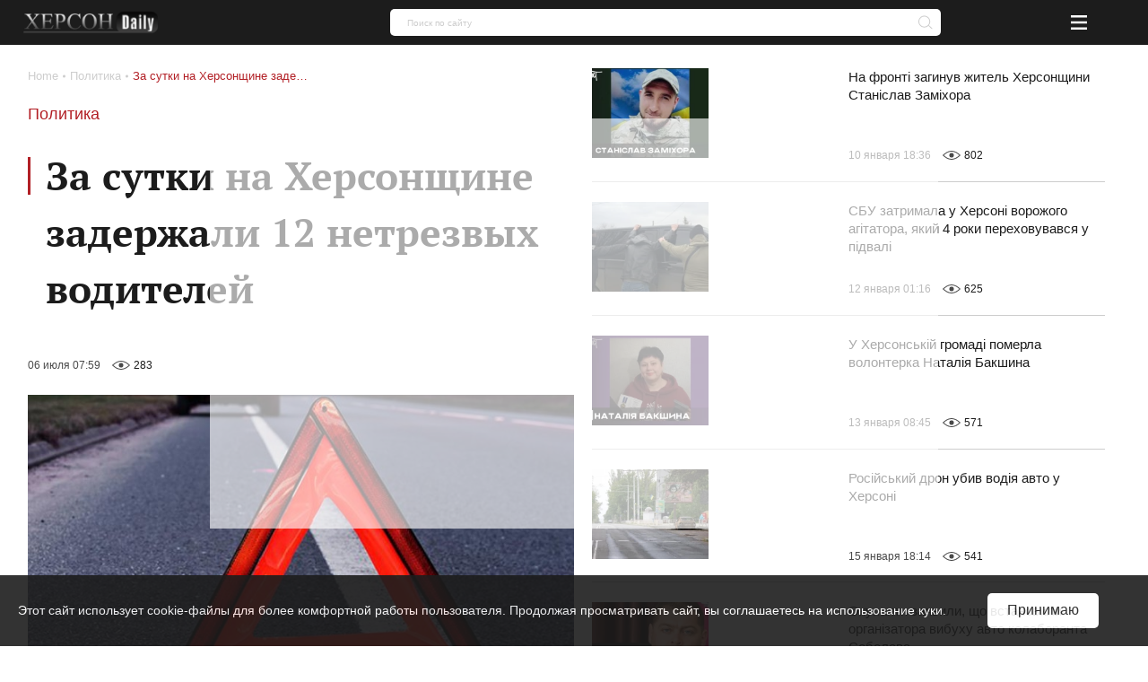

--- FILE ---
content_type: text/html; charset=utf-8
request_url: https://www.google.com/recaptcha/api2/aframe
body_size: 249
content:
<!DOCTYPE HTML><html><head><meta http-equiv="content-type" content="text/html; charset=UTF-8"></head><body><script nonce="yVe3Gs6ykzvb0WK8YiyBwg">/** Anti-fraud and anti-abuse applications only. See google.com/recaptcha */ try{var clients={'sodar':'https://pagead2.googlesyndication.com/pagead/sodar?'};window.addEventListener("message",function(a){try{if(a.source===window.parent){var b=JSON.parse(a.data);var c=clients[b['id']];if(c){var d=document.createElement('img');d.src=c+b['params']+'&rc='+(localStorage.getItem("rc::a")?sessionStorage.getItem("rc::b"):"");window.document.body.appendChild(d);sessionStorage.setItem("rc::e",parseInt(sessionStorage.getItem("rc::e")||0)+1);localStorage.setItem("rc::h",'1768690712676');}}}catch(b){}});window.parent.postMessage("_grecaptcha_ready", "*");}catch(b){}</script></body></html>